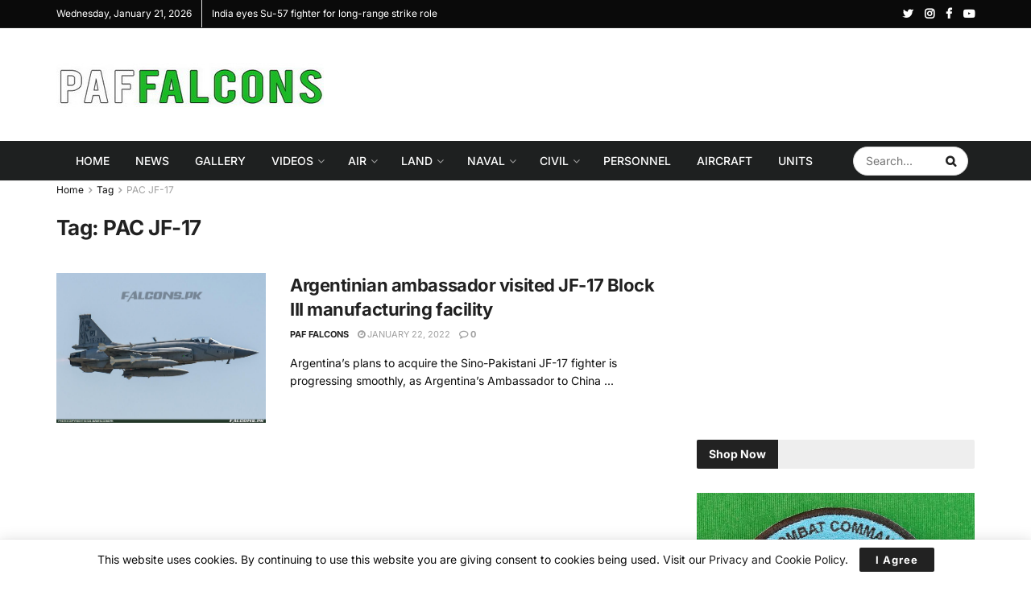

--- FILE ---
content_type: text/html; charset=utf-8
request_url: https://www.google.com/recaptcha/api2/aframe
body_size: 269
content:
<!DOCTYPE HTML><html><head><meta http-equiv="content-type" content="text/html; charset=UTF-8"></head><body><script nonce="QfP_EVIEEHeSTzNPtSZVrA">/** Anti-fraud and anti-abuse applications only. See google.com/recaptcha */ try{var clients={'sodar':'https://pagead2.googlesyndication.com/pagead/sodar?'};window.addEventListener("message",function(a){try{if(a.source===window.parent){var b=JSON.parse(a.data);var c=clients[b['id']];if(c){var d=document.createElement('img');d.src=c+b['params']+'&rc='+(localStorage.getItem("rc::a")?sessionStorage.getItem("rc::b"):"");window.document.body.appendChild(d);sessionStorage.setItem("rc::e",parseInt(sessionStorage.getItem("rc::e")||0)+1);localStorage.setItem("rc::h",'1769194047158');}}}catch(b){}});window.parent.postMessage("_grecaptcha_ready", "*");}catch(b){}</script></body></html>

--- FILE ---
content_type: text/css
request_url: https://paffalcons.com/wp-content/litespeed/css/28968183248731d50a8af41e0916df77.css?ver=daf52
body_size: -48
content:
#acx_social_widget{position:absolute;z-index:10000;min-width:142px}#acx_social_widget img,#acurax_si_widget_simple img,#short_code_si_icon img{margin-left:1px}#acx_social_widget img:hover,#acurax_si_widget_simple img:hover,#short_code_si_icon img:hover{opacity:.8}